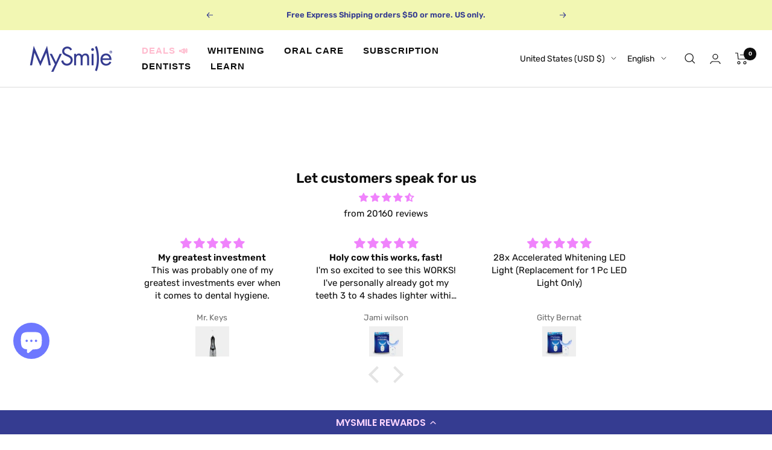

--- FILE ---
content_type: text/css
request_url: https://mysmilesteeth.com/cdn/shop/t/34/assets/recurpay-cart.css?v=163526486139767029711725625960
body_size: 286
content:
html body .upgrade-icon-wrapper .img-src img{width:25px;height:25px;max-width:25px;min-width:25px;fill:#424242}html body .upgrade-subscription-cart .upgrade-icon-wrapper{display:flex;flex-wrap:wrap;position:relative;align-items:center;min-height:3rem;cursor:pointer;border:1px solid #e5e5e5;border-radius:4px;margin:10px 0;padding:0 12px;background-color:transparent;text-align:left;width:100%}html body .upgrade-subscription-cart .upgrade-icon-wrapper.upgrade-select-box{display:block;border:1px dashed #e2e2e2;padding:14px 10px 8px}html body .upgrade-subscription-cart .upgrade-icon-wrapper .img-src{margin-right:15px;padding:12px 0;display:flex;align-items:center}html body .upgrade-subscription-cart .subscribe-text-wrapper{display:block;line-height:initial;flex-grow:1;width:min-content;padding:12px 0}html body .upgrade-subscription-cart .subscribe-button-wrapper{padding:12px 0}html body .upgrade-subscription-cart .subscribe-text-head{display:block;font-size:13px;font-weight:800;color:#424242;padding-right:8px}html body .upgrade-subscription-cart .subscribe-text-discount{color:red}html body .upgrade-subscription-cart .subscribe-text-subtext{font-size:11px;color:#424242}html body .upgrade-subscription-cart .upgrade-icon-wrapper.btn-loading{background-image:url(https://cdn.shopify.com/s/files/1/0265/7687/9691/files/loading-black_0b0b7d18-c57e-4895-bdaf-c61cdb3d5f10.svg?v=1637579246)!important;background-repeat:no-repeat!important;background-color:transparent;background-size:25px 25px!important;opacity:.7;background-position:center!important;cursor:no-drop;pointer-events:none}html body .upgrade-subscription-cart .upgrade-icon-wrapper.btn-loading div,.upgrade-subscription-cart .upgrade-icon-wrapper.btn-loading span,.upgrade-subscription-cart .upgrade-icon-wrapper.btn-loading p{opacity:0}html body .upgrade-subscription-cart{width:100%;max-width:500px}html body .upgrade-subscription-cart .subscribe-text-button{display:block;font-size:13px;background:#424242;color:#fff;line-height:19px;text-align:center;min-width:120px;padding:5px 14px;border-radius:4px;width:max-content;cursor:pointer}html body .upgrade-subscription-cart .cart-plan-dropdown-wrapper{width:100%;position:relative}html body .upgrade-subscription-cart .cart-plan-dropdown{display:flex;align-items:center;box-shadow:none;outline:none;gap:5px;height:unset;min-height:unset;padding:14px 30px 14px 10px;border:1px solid #e4e4e4;border-radius:2px;width:100%;font-size:14px;white-space:nowrap;text-overflow:ellipsis;background-image:url("data:image/svg+xml,%3Csvg xmlns='http://www.w3.org/2000/svg' width='11' height='6' fill='none' viewBox='0 0 11 6'%3E%3Cpath stroke='%23000' d='M10.5.5l-5 5-5-5'%3E%3C/path%3E%3C/svg%3E");background-position:right 10px top 50%;background-size:12px;background-repeat:no-repeat;background-color:#fff;color:#000;appearance:none;-webkit-appearance:none;-moz-appearance:none;font-weight:400}html body .upgrade-subscription-cart .cart-plan-saving-wrapper{display:flex;align-items:center;padding-top:4px}html body .upgrade-subscription-cart .cart-plan-saving-img{width:20px;height:20px;margin-right:5px}html body .upgrade-subscription-cart span.cart-plan-saving-text{display:block;font-size:13px}html body .upgrade-subscription-cart .cart-plan-dropdown-title{font-size:10px;font-weight:300;letter-spacing:.8px;padding:0 5px;text-transform:inherit;position:absolute;top:-.8rem;background:#fff;left:.25rem;white-space:nowrap;margin-bottom:0;width:auto}html body .upgrade-subscription-cart .subscribe-text-button-price{display:block}.cart-subscription-notification-product{padding-bottom:1rem}html body .upgrade-subscription-cart.upgrade-subscription-notification-cart .upgrade-icon-wrapper.upgrade-select-box,html body .upgrade-subscription-cart.upgrade-subscription-notification-cart .upgrade-icon-wrapper{margin-top:0;margin-bottom:3rem}
/*# sourceMappingURL=/cdn/shop/t/34/assets/recurpay-cart.css.map?v=163526486139767029711725625960 */


--- FILE ---
content_type: text/javascript; charset=utf-8
request_url: https://mysmilesteeth.com/products/mysmile%C2%AE-portable-mouthwash-15pcs.js
body_size: 97
content:
{"id":10876279161150,"title":"MySmile® Portable Mouthwash (3 Pcs)","handle":"mysmile®-portable-mouthwash-15pcs","description":"","published_at":"2025-01-06T09:36:48-08:00","created_at":"2024-03-15T10:23:05-07:00","vendor":"MySmile","type":"Hidden","tags":[],"price":800,"price_min":800,"price_max":800,"available":true,"price_varies":false,"compare_at_price":null,"compare_at_price_min":0,"compare_at_price_max":0,"compare_at_price_varies":false,"variants":[{"id":48973170278718,"title":"Default Title","option1":"Default Title","option2":null,"option3":null,"sku":"MW-GIFT-MY","requires_shipping":true,"taxable":true,"featured_image":null,"available":true,"name":"MySmile® Portable Mouthwash (3 Pcs)","public_title":null,"options":["Default Title"],"price":800,"weight":227,"compare_at_price":null,"inventory_management":"shopify","barcode":"","requires_selling_plan":false,"selling_plan_allocations":[]}],"images":["\/\/cdn.shopify.com\/s\/files\/1\/0262\/1580\/9086\/files\/Free_Mouthwash_3_pcs.jpg?v=1735672828"],"featured_image":"\/\/cdn.shopify.com\/s\/files\/1\/0262\/1580\/9086\/files\/Free_Mouthwash_3_pcs.jpg?v=1735672828","options":[{"name":"Title","position":1,"values":["Default Title"]}],"url":"\/products\/mysmile%C2%AE-portable-mouthwash-15pcs","media":[{"alt":null,"id":42093094306110,"position":1,"preview_image":{"aspect_ratio":1.0,"height":1200,"width":1200,"src":"https:\/\/cdn.shopify.com\/s\/files\/1\/0262\/1580\/9086\/files\/Free_Mouthwash_3_pcs.jpg?v=1735672828"},"aspect_ratio":1.0,"height":1200,"media_type":"image","src":"https:\/\/cdn.shopify.com\/s\/files\/1\/0262\/1580\/9086\/files\/Free_Mouthwash_3_pcs.jpg?v=1735672828","width":1200}],"requires_selling_plan":false,"selling_plan_groups":[]}

--- FILE ---
content_type: text/javascript; charset=utf-8
request_url: https://mysmilesteeth.com/products/free-dental-floss-2-pack.js
body_size: 533
content:
{"id":10616053432638,"title":"MySmile® Dental Floss (2 Packs)","handle":"free-dental-floss-2-pack","description":"","published_at":"2024-04-17T10:19:28-07:00","created_at":"2023-11-07T15:01:51-08:00","vendor":"MySmile","type":"Hidden","tags":["__hidden","Hide"],"price":1899,"price_min":1899,"price_max":1899,"available":false,"price_varies":false,"compare_at_price":null,"compare_at_price_min":0,"compare_at_price_max":0,"compare_at_price_varies":false,"variants":[{"id":47794448236862,"title":"Default Title","option1":"Default Title","option2":null,"option3":null,"sku":"YX-1-MY_FREE","requires_shipping":true,"taxable":true,"featured_image":null,"available":false,"name":"MySmile® Dental Floss (2 Packs)","public_title":null,"options":["Default Title"],"price":1899,"weight":0,"compare_at_price":null,"inventory_management":"shopify","barcode":"","requires_selling_plan":false,"selling_plan_allocations":[]}],"images":["\/\/cdn.shopify.com\/s\/files\/1\/0262\/1580\/9086\/products\/mysmile-dental-floss-2-pack-166397.jpg?v=1699454747"],"featured_image":"\/\/cdn.shopify.com\/s\/files\/1\/0262\/1580\/9086\/products\/mysmile-dental-floss-2-pack-166397.jpg?v=1699454747","options":[{"name":"Title","position":1,"values":["Default Title"]}],"url":"\/products\/free-dental-floss-2-pack","media":[{"alt":"MySmile® Dental Floss (2 Pack) - MySmile","id":35968948076862,"position":1,"preview_image":{"aspect_ratio":1.0,"height":1200,"width":1200,"src":"https:\/\/cdn.shopify.com\/s\/files\/1\/0262\/1580\/9086\/products\/mysmile-dental-floss-2-pack-166397.jpg?v=1699454747"},"aspect_ratio":1.0,"height":1200,"media_type":"image","src":"https:\/\/cdn.shopify.com\/s\/files\/1\/0262\/1580\/9086\/products\/mysmile-dental-floss-2-pack-166397.jpg?v=1699454747","width":1200}],"requires_selling_plan":false,"selling_plan_groups":[]}

--- FILE ---
content_type: text/javascript
request_url: https://mysmilesteeth.com/cdn/shop/t/34/assets/custom.js?v=167639537848865775061725625960
body_size: -769
content:
//# sourceMappingURL=/cdn/shop/t/34/assets/custom.js.map?v=167639537848865775061725625960


--- FILE ---
content_type: application/javascript; charset=utf-8
request_url: https://cdn-widgetsrepository.yotpo.com/v1/loader/33R6lTX5_2sixOsrYapwmw
body_size: 15382
content:

if (typeof (window) !== 'undefined' && window.performance && window.performance.mark) {
  window.performance.mark('yotpo:loader:loaded');
}
var yotpoWidgetsContainer = yotpoWidgetsContainer || { guids: {} };
(function(){
    var guid = "33R6lTX5_2sixOsrYapwmw";
    var loader = {
        loadDep: function (link, onLoad, strategy) {
            var script = document.createElement('script');
            script.onload = onLoad || function(){};
            script.src = link;
            if (strategy === 'defer') {
                script.defer = true;
            } else if (strategy === 'async') {
                script.async = true;
            }
            script.setAttribute("type", "text/javascript");
            script.setAttribute("charset", "utf-8");
            document.head.appendChild(script);
        },
        config: {
            data: {
                guid: guid
            },
            widgets: {
            
                "683849": {
                    instanceId: "683849",
                    instanceVersionId: "354032662",
                    templateAssetUrl: "https://cdn-widgetsrepository.yotpo.com/widget-assets/widget-referral-share/app.v0.5.3-7281.js",
                    cssOverrideAssetUrl: "",
                    customizationCssUrl: "",
                    customizations: {
                      "background-color": "#F6F1EE",
                      "customer-email-view-button-text": "Next",
                      "customer-email-view-description-discount-discount": "Give your friends {{friend_reward}} their first purchase of {{min_spent}}, and get {{customer_reward}} for each successful referral.",
                      "customer-email-view-description-discount-points": "Give your friends {{friend_reward}} their first purchase of {{min_spent}}, and get {{customer_reward}} points for each successful referral.",
                      "customer-email-view-description-nothing-discount": "Get {{customer_reward}} for each successful referral.",
                      "customer-email-view-description-nothing-points": "Get {{customer_reward}} points for each successful referral.",
                      "customer-email-view-description-points-discount": "Give your friends {{friend_reward}} points, and get {{customer_reward}} for each successful referral.",
                      "customer-email-view-description-points-points": "Give your friends {{friend_reward}} points, and get {{customer_reward}} points for each successful referral.",
                      "customer-email-view-header": "Refer a Friend",
                      "customer-email-view-input-placeholder": "Your email address",
                      "customer-email-view-title-discount-discount": "GIVE {{friend_reward}}, GET {{customer_reward}}",
                      "customer-email-view-title-discount-points": "GIVE {{friend_reward}}, GET {{customer_reward}} POINTS",
                      "customer-email-view-title-nothing-discount": "REFER A FRIEND, GET {{customer_reward}} FOR REFERRALS",
                      "customer-email-view-title-nothing-points": "REFER A FRIEND, GET {{customer_reward}} POINTS FOR REFERRALS",
                      "customer-email-view-title-points-discount": "GIVE {{friend_reward}} POINTS, GET {{customer_reward}}",
                      "customer-email-view-title-points-points": "GIVE {{friend_reward}} POINTS, GET {{customer_reward}} POINTS",
                      "customer-name-view-input-placeholder": "Your name",
                      "default-toggle": true,
                      "description-color": "#6C6C6C",
                      "description-font-size": "16px",
                      "desktop-background-image-url": "https://cdn-widget-assets.yotpo.com/static_assets/33R6lTX5_2sixOsrYapwmw/images/image_2024_04_12_21_51_14_304",
                      "disabled-referral-code-error": "Looks like your referral link was deactivated",
                      "email-fill-color": "#F6F1EE",
                      "email-input-type": "rounded_rectangle",
                      "email-outline-color": "#000000",
                      "email-text-color": "#000000",
                      "final-view-button-text": "Refer more friends",
                      "final-view-description": "Remind your friends to check their email",
                      "final-view-error-description": "We were unable to share the referral link. Go back to the previous step to try again.",
                      "final-view-error-text": "Back",
                      "final-view-error-title": "Something went wrong",
                      "final-view-title": "Thanks for referring!",
                      "fonts-primary-font-name-and-url": "Poppins@600|https://cdn-widgetsrepository.yotpo.com/web-fonts/css/poppins/v1/poppins_600.css",
                      "fonts-secondary-font-name-and-url": "Poppins@400|https://cdn-widgetsrepository.yotpo.com/web-fonts/css/poppins/v1/poppins_400.css",
                      "header-color": "#000000",
                      "header-font-size": "16px",
                      "login-view-description-discount-discount": "Give your friends {{friend_reward}} their first purchase of {{min_spent}}, and get {{customer_reward}} for each successful referral.",
                      "login-view-description-discount-points": "Give your friends {{friend_reward}} their first purchase of {{min_spent}}, and get {{customer_reward}} points for each successful referral.",
                      "login-view-description-nothing-discount": "Get {{customer_reward}} for each successful referral.",
                      "login-view-description-nothing-points": "Get {{customer_reward}} points for each successful referral.",
                      "login-view-description-points-discount": "Give your friends {{friend_reward}} points, and get {{customer_reward}} for each successful referral.",
                      "login-view-description-points-points": "Give your friends {{friend_reward}} points, and get {{customer_reward}} points for each successful referral.",
                      "login-view-header": "Refer a Friend",
                      "login-view-log-in-button-text": "Log in",
                      "login-view-sign-up-button-text": "Join now",
                      "login-view-title-discount-discount": "GIVE {{friend_reward}}, GET {{customer_reward}}",
                      "login-view-title-discount-points": "GIVE {{friend_reward}}, GET {{customer_reward}} POINTS",
                      "login-view-title-nothing-discount": "REFER A FRIEND, GET {{customer_reward}} FOR REFERRALS",
                      "login-view-title-nothing-points": "REFER A FRIEND, GET {{customer_reward}} POINTS FOR REFERRALS",
                      "login-view-title-points-discount": "GIVE {{friend_reward}} POINTS, GET {{customer_reward}}",
                      "login-view-title-points-points": "GIVE {{friend_reward}} POINTS, GET {{customer_reward}} POINTS",
                      "main-share-option-desktop": "main_share_copy_link",
                      "main-share-option-mobile": "main_share_sms",
                      "mobile-background-image-url": "https://cdn-widget-assets.yotpo.com/static_assets/33R6lTX5_2sixOsrYapwmw/images/image_2024_04_12_21_51_39_354",
                      "primary-button-background-color": "#0F8383",
                      "primary-button-font-size": "16px",
                      "primary-button-size": "standard",
                      "primary-button-text-color": "#FFFFFF",
                      "primary-button-type": "rounded_filled_rectangle",
                      "referral-history-completed-points-text": "{{points}} POINTS",
                      "referral-history-completed-status-type": "text",
                      "referral-history-confirmed-status": "Completed",
                      "referral-history-pending-status": "Pending",
                      "referral-history-redeem-text": "You can redeem your points for a reward, or apply your reward code at checkout.",
                      "referral-history-sumup-line-points-text": "{{points}} POINTS",
                      "referral-history-sumup-line-text": "Your Rewards",
                      "referral-views-button-text": "Next",
                      "referral-views-copy-link-button-text": "Copy link",
                      "referral-views-description-discount-discount": "Give your friends {{friend_reward}} their first purchase of {{min_spent}}, and get {{customer_reward}} for each successful referral.",
                      "referral-views-description-discount-points": "Give your friends {{friend_reward}} their first purchase of {{min_spent}}, and get {{customer_reward}} points for each successful referral.",
                      "referral-views-description-nothing-discount": "Get {{customer_reward}} for each successful referral.",
                      "referral-views-description-nothing-points": "Get {{customer_reward}} points for each successful referral.",
                      "referral-views-description-points-discount": "Give your friends {{friend_reward}} points, and get {{customer_reward}} for each successful referral.",
                      "referral-views-description-points-points": "Give your friends {{friend_reward}} points, and get {{customer_reward}} points for each successful referral.",
                      "referral-views-email-share-body": "How does a discount off your first order at {{company_name}} sound? Use the link below and once you've shopped, I'll get a reward too.\n{{referral_link}}",
                      "referral-views-email-share-subject": "Discount to a Store You'll Love!",
                      "referral-views-email-share-type": "personal_email",
                      "referral-views-friends-input-placeholder": "Friend’s email address",
                      "referral-views-header": "Refer a Friend",
                      "referral-views-personal-email-button-text": "Share via email",
                      "referral-views-sms-button-text": "Share via SMS",
                      "referral-views-title-discount-discount": "GIVE {{friend_reward}}, GET {{customer_reward}}",
                      "referral-views-title-discount-points": "GIVE {{friend_reward}}, GET {{customer_reward}} POINTS",
                      "referral-views-title-nothing-discount": "REFER A FRIEND, GET {{customer_reward}} FOR REFERRALS",
                      "referral-views-title-nothing-points": "REFER A FRIEND, GET {{customer_reward}} POINTS FOR REFERRALS",
                      "referral-views-title-points-discount": "GIVE {{friend_reward}} POINTS, GET {{customer_reward}}",
                      "referral-views-title-points-points": "GIVE {{friend_reward}} POINTS, GET {{customer_reward}} POINTS",
                      "referral-views-whatsapp-button-text": "Share via WhatsApp",
                      "secondary-button-background-color": "#0F8383",
                      "secondary-button-text-color": "#0F8383",
                      "secondary-button-type": "rounded_rectangle",
                      "share-allow-copy-link": true,
                      "share-allow-email": true,
                      "share-allow-sms": true,
                      "share-allow-whatsapp": true,
                      "share-icons-color": "black",
                      "share-settings-copyLink": true,
                      "share-settings-default-checkbox": true,
                      "share-settings-default-mobile-checkbox": true,
                      "share-settings-email": true,
                      "share-settings-mobile-copyLink": true,
                      "share-settings-mobile-email": true,
                      "share-settings-mobile-sms": true,
                      "share-settings-mobile-whatsapp": true,
                      "share-settings-whatsapp": true,
                      "share-sms-message": "I love {{company_name}}! Shop through my link to get a reward {{referral_link}}",
                      "share-whatsapp-message": "I love {{company_name}}! Shop through my link to get a reward {{referral_link}}",
                      "tab-size": "small",
                      "tab-type": "lower_line",
                      "tab-view-primary-tab-text": "Refer a Friend",
                      "tab-view-secondary-tab-text": "Your Referrals",
                      "tile-color": "#F6F1EE",
                      "title-color": "#000000",
                      "title-font-size": "26px",
                      "view-exit-intent-enabled": false,
                      "view-exit-intent-mobile-timeout-ms": 10000,
                      "view-is-popup": false,
                      "view-layout": "left",
                      "view-popup-delay-ms": 0,
                      "view-show-customer-name": false,
                      "view-show-popup-on-exit": false,
                      "view-show-referral-history": false,
                      "view-table-rectangular-dark-pending-color": "rgba( 0, 0, 0, 0.6 )",
                      "view-table-rectangular-light-pending-color": "#FFFFFF",
                      "view-table-selected-color": "#0F8383",
                      "view-table-theme": "dark",
                      "view-table-type": "lines",
                      "wadmin-text-and-share-choose-sreen": "step_1"
                    },
                    staticContent: {
                      "advocateLoggedInRequirement": true,
                      "advocateRewardType": "POINTS",
                      "companyName": "MySmile",
                      "cssEditorEnabled": false,
                      "currency": "USD",
                      "friendRewardType": "NOTHING",
                      "hasPrimaryFontsFeature": true,
                      "isHidden": false,
                      "isMultiCurrencyEnabled": false,
                      "merchantId": "190314",
                      "migrateTabColorToBackground": true,
                      "platformName": "shopify",
                      "referralHistoryEnabled": true,
                      "referralHost": "http://rwrd.io",
                      "storeId": "ljX5GfKv7VTrARhD2tgvliOJMZomKNIGSgnkJkpJ"
                    },
                    className: "ReferralShareWidget",
                    dependencyGroupId: null
                },
            
                "680831": {
                    instanceId: "680831",
                    instanceVersionId: "484120048",
                    templateAssetUrl: "https://cdn-widgetsrepository.yotpo.com/widget-assets/widget-my-rewards/app.v1.4.19-32.js",
                    cssOverrideAssetUrl: "",
                    customizationCssUrl: "",
                    customizations: {
                      "layout-add-background": "false",
                      "layout-background-color": "rgba(239,239,239,1)",
                      "logged-in-description-color": "rgba(240,131,252,1)",
                      "logged-in-description-font-size": "22",
                      "logged-in-description-text": "{{current_point_balance}} points",
                      "logged-in-description-tier-status-text": "{{current_vip_tier_name}} tier",
                      "logged-in-headline-color": "rgba(110,120,255,1)",
                      "logged-in-headline-font-size": "40",
                      "logged-in-headline-text": "Hi {{first_name}}!",
                      "logged-in-primary-button-cta-type": "redemptionWidget",
                      "logged-in-primary-button-text": "Redeem points",
                      "logged-in-secondary-button-text": "Rewards history",
                      "logged-out-headline-color": "rgba(44,44,44,1)",
                      "logged-out-headline-font-size": 26,
                      "logged-out-headline-text": "How it Works",
                      "logged-out-selected-step-name": "step_1",
                      "primary-button-background-color": "rgba(240,131,252,1)",
                      "primary-button-text-color": "#FFFFFF",
                      "primary-button-type": "rounded_filled_rectangle",
                      "primary-font-name-and-url": "Poppins@600|https://cdn-widgetsrepository.yotpo.com/web-fonts/css/poppins/v1/poppins_600.css",
                      "reward-step-1-displayname": "Step 1",
                      "reward-step-1-settings-description": "Create an account and\nearn 100 points.",
                      "reward-step-1-settings-description-color": "rgba(44,44,44,1)",
                      "reward-step-1-settings-description-font-size": "16",
                      "reward-step-1-settings-icon": "default",
                      "reward-step-1-settings-icon-color": "rgba(110,120,255,1)",
                      "reward-step-1-settings-title": "Sign up",
                      "reward-step-1-settings-title-color": "rgba(240,131,252,1)",
                      "reward-step-1-settings-title-font-size": "20",
                      "reward-step-2-displayname": "Step 2",
                      "reward-step-2-settings-description": "Earn points every time\nyou shop.",
                      "reward-step-2-settings-description-color": "rgba(44,44,44,1)",
                      "reward-step-2-settings-description-font-size": "16",
                      "reward-step-2-settings-icon": "default",
                      "reward-step-2-settings-icon-color": "rgba(110,120,255,1)",
                      "reward-step-2-settings-title": "Earn points",
                      "reward-step-2-settings-title-color": "rgba(240,131,252,1)",
                      "reward-step-2-settings-title-font-size": "20",
                      "reward-step-3-displayname": "Step 3",
                      "reward-step-3-settings-description": "Redeem points for\nexclusive rewards.",
                      "reward-step-3-settings-description-color": "rgba(44,44,44,1)",
                      "reward-step-3-settings-description-font-size": "16",
                      "reward-step-3-settings-icon": "default",
                      "reward-step-3-settings-icon-color": "rgba(110,120,255,1)",
                      "reward-step-3-settings-title": "Redeem points",
                      "reward-step-3-settings-title-color": "rgba(240,131,252,1)",
                      "reward-step-3-settings-title-font-size": "20",
                      "rewards-history-approved-text": "Approved",
                      "rewards-history-background-color": "rgba(0,0,0,0.79)",
                      "rewards-history-headline-color": "#000000",
                      "rewards-history-headline-font-size": "26",
                      "rewards-history-headline-text": "Rewards History",
                      "rewards-history-pending-text": "Pending",
                      "rewards-history-refunded-text": "Refunded",
                      "rewards-history-reversed-text": "Reversed",
                      "rewards-history-table-action-col-text": "Action",
                      "rewards-history-table-date-col-text": "Date",
                      "rewards-history-table-expiration-col-text": "Points expire on",
                      "rewards-history-table-points-col-text": "Points",
                      "rewards-history-table-status-col-text": "Status",
                      "rewards-history-table-store-col-text": "Store",
                      "secondary-button-background-color": "rgba(240,131,252,1)",
                      "secondary-button-text-color": "rgba(240,131,252,1)",
                      "secondary-button-type": "rounded_rectangle",
                      "secondary-font-name-and-url": "Poppins@400|https://cdn-widgetsrepository.yotpo.com/web-fonts/css/poppins/v1/poppins_400.css",
                      "show-logged-in-description-points-balance": true,
                      "show-logged-in-description-tier-status": false,
                      "view-grid-points-column-color": "#0F8383",
                      "view-grid-rectangular-background-color": "#F6F1EE",
                      "view-grid-type": "border"
                    },
                    staticContent: {
                      "cssEditorEnabled": false,
                      "currency": "USD",
                      "isHidden": false,
                      "isMultiCurrencyEnabled": false,
                      "isMultiStoreMerchant": false,
                      "isShopifyNewAccountsVersion": true,
                      "isVipTiersEnabled": false,
                      "merchantId": "190314",
                      "platformName": "shopify",
                      "storeId": "ljX5GfKv7VTrARhD2tgvliOJMZomKNIGSgnkJkpJ"
                    },
                    className: "MyRewardsWidget",
                    dependencyGroupId: 2
                },
            
                "680830": {
                    instanceId: "680830",
                    instanceVersionId: "484119935",
                    templateAssetUrl: "https://cdn-widgetsrepository.yotpo.com/widget-assets/widget-loyalty-campaigns/app.v1.2.16-38.js",
                    cssOverrideAssetUrl: "",
                    customizationCssUrl: "",
                    customizations: {
                      "campaign-description-font-color": "#6C6C6C",
                      "campaign-description-size": "16px",
                      "campaign-item-1456492-background-color": "transparent",
                      "campaign-item-1456492-background-image-color-overlay": "rgba(0, 0, 0, .4)",
                      "campaign-item-1456492-background-type": "color",
                      "campaign-item-1456492-border-color": "rgba(110,120,255,1)",
                      "campaign-item-1456492-description-font-color": "#6c6c6c",
                      "campaign-item-1456492-description-font-size": "16",
                      "campaign-item-1456492-exclude_audience_ids": null,
                      "campaign-item-1456492-exclude_audience_names": [],
                      "campaign-item-1456492-hover-view-tile-message": "Earn 1 point for every $1 spent",
                      "campaign-item-1456492-icon-color": "rgba(110,120,255,1)",
                      "campaign-item-1456492-icon-type": "defaultIcon",
                      "campaign-item-1456492-include_audience_ids": "1",
                      "campaign-item-1456492-include_audience_names": [
                        "All customers"
                      ],
                      "campaign-item-1456492-special-reward-enabled": "false",
                      "campaign-item-1456492-special-reward-headline-background-color": "#D2E3E3",
                      "campaign-item-1456492-special-reward-headline-text": "Just for you!",
                      "campaign-item-1456492-special-reward-headline-title-font-color": "#000000",
                      "campaign-item-1456492-special-reward-headline-title-font-size": "12",
                      "campaign-item-1456492-special-reward-tile-border-color": "#000000",
                      "campaign-item-1456492-tile-description": "Make a purchase",
                      "campaign-item-1456492-tile-reward": "1 point for every $1 spent",
                      "campaign-item-1456492-title-font-color": "rgba(240,131,252,1)",
                      "campaign-item-1456492-title-font-size": "18",
                      "campaign-item-1456492-type": "PointsForPurchasesCampaign",
                      "campaign-item-1456493-background-color": "transparent",
                      "campaign-item-1456493-background-image-color-overlay": "rgba(0, 0, 0, .4)",
                      "campaign-item-1456493-background-type": "color",
                      "campaign-item-1456493-border-color": "rgba(110,120,255,1)",
                      "campaign-item-1456493-description-font-color": "#6c6c6c",
                      "campaign-item-1456493-description-font-size": "16",
                      "campaign-item-1456493-exclude_audience_ids": null,
                      "campaign-item-1456493-exclude_audience_names": [],
                      "campaign-item-1456493-hover-view-tile-message": "Earn 25 points when you create an account",
                      "campaign-item-1456493-icon-color": "rgba(110,120,255,1)",
                      "campaign-item-1456493-icon-type": "defaultIcon",
                      "campaign-item-1456493-include_audience_ids": "1",
                      "campaign-item-1456493-include_audience_names": [
                        "All customers"
                      ],
                      "campaign-item-1456493-special-reward-enabled": "false",
                      "campaign-item-1456493-special-reward-headline-background-color": "#D2E3E3",
                      "campaign-item-1456493-special-reward-headline-text": "Just for you!",
                      "campaign-item-1456493-special-reward-headline-title-font-color": "#000000",
                      "campaign-item-1456493-special-reward-headline-title-font-size": "12",
                      "campaign-item-1456493-special-reward-tile-border-color": "#000000",
                      "campaign-item-1456493-tile-description": "Create an account",
                      "campaign-item-1456493-tile-reward": "25 points",
                      "campaign-item-1456493-title-font-color": "rgba(240,131,252,1)",
                      "campaign-item-1456493-title-font-size": "18",
                      "campaign-item-1456493-type": "CreateAccountCampaign",
                      "campaign-item-1456496-action-tile-ask-year": "true",
                      "campaign-item-1456496-action-tile-birthday-required-field-message": "This field is required",
                      "campaign-item-1456496-action-tile-birthday-thank-you-message": "Thanks! We're looking forward to helping you celebrate :)",
                      "campaign-item-1456496-action-tile-european-date-format": "false",
                      "campaign-item-1456496-action-tile-message-text": "If your birthday is within the next 30 days, your reward will be granted in delay, up to 30 days.",
                      "campaign-item-1456496-action-tile-month-names": "January,February,March,April,May,June,July,August,September,October,November,December",
                      "campaign-item-1456496-action-tile-title": "Earn 100 points on your birthday",
                      "campaign-item-1456496-background-color": "transparent",
                      "campaign-item-1456496-background-image-color-overlay": "rgba(0, 0, 0, .4)",
                      "campaign-item-1456496-background-type": "color",
                      "campaign-item-1456496-border-color": "rgba(110,120,255,1)",
                      "campaign-item-1456496-description-font-color": "#6c6c6c",
                      "campaign-item-1456496-description-font-size": "16",
                      "campaign-item-1456496-exclude_audience_ids": null,
                      "campaign-item-1456496-exclude_audience_names": [],
                      "campaign-item-1456496-icon-color": "rgba(110,120,255,1)",
                      "campaign-item-1456496-icon-type": "defaultIcon",
                      "campaign-item-1456496-include_audience_ids": "1",
                      "campaign-item-1456496-include_audience_names": [
                        "All customers"
                      ],
                      "campaign-item-1456496-special-reward-enabled": "false",
                      "campaign-item-1456496-special-reward-headline-background-color": "#D2E3E3",
                      "campaign-item-1456496-special-reward-headline-text": "Just for you!",
                      "campaign-item-1456496-special-reward-headline-title-font-color": "#000000",
                      "campaign-item-1456496-special-reward-headline-title-font-size": "12",
                      "campaign-item-1456496-special-reward-tile-border-color": "#000000",
                      "campaign-item-1456496-tile-description": "Birthday reward",
                      "campaign-item-1456496-tile-reward": "100 points",
                      "campaign-item-1456496-title-font-color": "rgba(240,131,252,1)",
                      "campaign-item-1456496-title-font-size": "18",
                      "campaign-item-1456496-type": "BirthdayCampaign",
                      "campaign-item-1456497-background-color": "transparent",
                      "campaign-item-1456497-background-image-color-overlay": "rgba(0, 0, 0, .4)",
                      "campaign-item-1456497-background-type": "color",
                      "campaign-item-1456497-border-color": "rgba(110,120,255,1)",
                      "campaign-item-1456497-description-font-color": "#6c6c6c",
                      "campaign-item-1456497-description-font-size": "16",
                      "campaign-item-1456497-exclude_audience_ids": null,
                      "campaign-item-1456497-exclude_audience_names": [],
                      "campaign-item-1456497-hover-view-tile-message": "Earn 100 points when you make 3 purchases",
                      "campaign-item-1456497-icon-color": "rgba(110,120,255,1)",
                      "campaign-item-1456497-icon-type": "defaultIcon",
                      "campaign-item-1456497-include_audience_ids": "1",
                      "campaign-item-1456497-include_audience_names": [
                        "All customers"
                      ],
                      "campaign-item-1456497-special-reward-enabled": "false",
                      "campaign-item-1456497-special-reward-headline-background-color": "#D2E3E3",
                      "campaign-item-1456497-special-reward-headline-text": "Just for you!",
                      "campaign-item-1456497-special-reward-headline-title-font-color": "#000000",
                      "campaign-item-1456497-special-reward-headline-title-font-size": "12",
                      "campaign-item-1456497-special-reward-tile-border-color": "#000000",
                      "campaign-item-1456497-tile-description": "Make 3 purchases",
                      "campaign-item-1456497-tile-reward": "100 points",
                      "campaign-item-1456497-title-font-color": "rgba(240,131,252,1)",
                      "campaign-item-1456497-title-font-size": "18",
                      "campaign-item-1456497-type": "TransactionBasedCampaign",
                      "campaign-item-1456498-background-color": "transparent",
                      "campaign-item-1456498-background-image-color-overlay": "rgba(0, 0, 0, .4)",
                      "campaign-item-1456498-background-type": "color",
                      "campaign-item-1456498-border-color": "rgba(110,120,255,1)",
                      "campaign-item-1456498-description-font-color": "#6c6c6c",
                      "campaign-item-1456498-description-font-size": "16",
                      "campaign-item-1456498-exclude_audience_ids": null,
                      "campaign-item-1456498-exclude_audience_names": [],
                      "campaign-item-1456498-hover-view-tile-message": "Earn 10 points when you leave a review",
                      "campaign-item-1456498-icon-color": "rgba(110,120,255,1)",
                      "campaign-item-1456498-icon-type": "defaultIcon",
                      "campaign-item-1456498-include_audience_ids": "1",
                      "campaign-item-1456498-include_audience_names": [
                        "All customers"
                      ],
                      "campaign-item-1456498-special-reward-enabled": "false",
                      "campaign-item-1456498-special-reward-headline-background-color": "#D2E3E3",
                      "campaign-item-1456498-special-reward-headline-text": "Just for you!",
                      "campaign-item-1456498-special-reward-headline-title-font-color": "#000000",
                      "campaign-item-1456498-special-reward-headline-title-font-size": "12",
                      "campaign-item-1456498-special-reward-tile-border-color": "#000000",
                      "campaign-item-1456498-tile-description": "Leave a review",
                      "campaign-item-1456498-tile-reward": "10 points",
                      "campaign-item-1456498-title-font-color": "rgba(240,131,252,1)",
                      "campaign-item-1456498-title-font-size": "18",
                      "campaign-item-1456498-type": "YotpoReviewCampaign",
                      "campaign-item-1456499-action-tile-action-text": "Sign up for texts",
                      "campaign-item-1456499-action-tile-title": "Earn 25 points when you sign up for text messages!",
                      "campaign-item-1456499-background-color": "transparent",
                      "campaign-item-1456499-background-image-color-overlay": "rgba(0, 0, 0, .4)",
                      "campaign-item-1456499-background-type": "color",
                      "campaign-item-1456499-border-color": "rgba(110,120,255,1)",
                      "campaign-item-1456499-description-font-color": "#6c6c6c",
                      "campaign-item-1456499-description-font-size": "16",
                      "campaign-item-1456499-exclude_audience_ids": null,
                      "campaign-item-1456499-exclude_audience_names": [],
                      "campaign-item-1456499-icon-color": "rgba(110,120,255,1)",
                      "campaign-item-1456499-icon-type": "defaultIcon",
                      "campaign-item-1456499-include_audience_ids": "1",
                      "campaign-item-1456499-include_audience_names": [
                        "All customers"
                      ],
                      "campaign-item-1456499-special-reward-enabled": "false",
                      "campaign-item-1456499-special-reward-headline-background-color": "#D2E3E3",
                      "campaign-item-1456499-special-reward-headline-text": "Just for you!",
                      "campaign-item-1456499-special-reward-headline-title-font-color": "#000000",
                      "campaign-item-1456499-special-reward-headline-title-font-size": "12",
                      "campaign-item-1456499-special-reward-tile-border-color": "#000000",
                      "campaign-item-1456499-tile-description": "Sign up for texts",
                      "campaign-item-1456499-tile-reward": "25 points",
                      "campaign-item-1456499-title-font-color": "rgba(240,131,252,1)",
                      "campaign-item-1456499-title-font-size": "18",
                      "campaign-item-1456499-type": "SmsSignUpCampaign",
                      "campaign-item-1457594-action-tile-action-text": "Follow @mysmile",
                      "campaign-item-1457594-action-tile-title": "Earn 15 points when you follow us on Instagram",
                      "campaign-item-1457594-background-color": "transparent",
                      "campaign-item-1457594-background-image-color-overlay": "rgba(0, 0, 0, .4)",
                      "campaign-item-1457594-background-type": "color",
                      "campaign-item-1457594-border-color": "rgba(110,120,255,1)",
                      "campaign-item-1457594-description-font-color": "#6c6c6c",
                      "campaign-item-1457594-description-font-size": "16",
                      "campaign-item-1457594-exclude_audience_ids": null,
                      "campaign-item-1457594-exclude_audience_names": [],
                      "campaign-item-1457594-icon-color": "rgba(110,120,255,1)",
                      "campaign-item-1457594-icon-type": "defaultIcon",
                      "campaign-item-1457594-include_audience_ids": "1",
                      "campaign-item-1457594-include_audience_names": [
                        "All customers"
                      ],
                      "campaign-item-1457594-special-reward-enabled": "false",
                      "campaign-item-1457594-special-reward-headline-background-color": "#D2E3E3",
                      "campaign-item-1457594-special-reward-headline-text": "Just for you!",
                      "campaign-item-1457594-special-reward-headline-title-font-color": "#000000",
                      "campaign-item-1457594-special-reward-headline-title-font-size": "12",
                      "campaign-item-1457594-special-reward-tile-border-color": "#000000",
                      "campaign-item-1457594-tile-description": "Follow us on Instagram",
                      "campaign-item-1457594-tile-reward": "15 points",
                      "campaign-item-1457594-title-font-color": "rgba(240,131,252,1)",
                      "campaign-item-1457594-title-font-size": "18",
                      "campaign-item-1457594-type": "InstagramFollowCampaign",
                      "campaign-item-1457595-action-tile-action-text": "Visit Page",
                      "campaign-item-1457595-action-tile-title": "Earn 15 points when you visit our page",
                      "campaign-item-1457595-background-color": "transparent",
                      "campaign-item-1457595-background-image-color-overlay": "rgba(0, 0, 0, .4)",
                      "campaign-item-1457595-background-type": "color",
                      "campaign-item-1457595-border-color": "rgba(110,120,255,1)",
                      "campaign-item-1457595-description-font-color": "#6c6c6c",
                      "campaign-item-1457595-description-font-size": "16",
                      "campaign-item-1457595-exclude_audience_ids": null,
                      "campaign-item-1457595-exclude_audience_names": [],
                      "campaign-item-1457595-icon-color": "rgba(110,120,255,1)",
                      "campaign-item-1457595-icon-type": "defaultIcon",
                      "campaign-item-1457595-include_audience_ids": "1",
                      "campaign-item-1457595-include_audience_names": [
                        "All customers"
                      ],
                      "campaign-item-1457595-special-reward-enabled": "false",
                      "campaign-item-1457595-special-reward-headline-background-color": "#D2E3E3",
                      "campaign-item-1457595-special-reward-headline-text": "Just for you!",
                      "campaign-item-1457595-special-reward-headline-title-font-color": "#000000",
                      "campaign-item-1457595-special-reward-headline-title-font-size": "12",
                      "campaign-item-1457595-special-reward-tile-border-color": "#000000",
                      "campaign-item-1457595-tile-description": "Follow our TikTok",
                      "campaign-item-1457595-tile-reward": "15 points",
                      "campaign-item-1457595-title-font-color": "rgba(240,131,252,1)",
                      "campaign-item-1457595-title-font-size": "18",
                      "campaign-item-1457595-type": "FacebookPageVisitCampaign",
                      "campaign-title-font-color": "#000000",
                      "campaign-title-size": "20px",
                      "completed-tile-headline": "Completed",
                      "completed-tile-message": "You've already used this option",
                      "container-headline": "Ways to Earn",
                      "general-hover-tile-button-color": "rgba(240,131,252,1)",
                      "general-hover-tile-button-text-color": "#FFFFFF",
                      "general-hover-tile-button-type": "rounded_filled_rectangle",
                      "general-hover-tile-color-overlay": "rgba(231,233,255,1)",
                      "general-hover-tile-text-color": "#000000",
                      "headline-font-color": "#000000",
                      "headline-font-size": "26px",
                      "layout-background-color": "rgba(251,251,251,1)",
                      "layout-background-enabled": "true",
                      "logged-in-non-member-link-destination": "banner_section",
                      "logged-out-is-redirect-after-login-to-current-page": "true",
                      "logged-out-message": "Already a member?",
                      "logged-out-sign-in-text": "Log in",
                      "logged-out-sign-up-text": "Sign up",
                      "main-text-font-name-and-url": "Poppins@600|https://cdn-widgetsrepository.yotpo.com/web-fonts/css/poppins/v1/poppins_600.css",
                      "secondary-text-font-name-and-url": "Poppins@400|https://cdn-widgetsrepository.yotpo.com/web-fonts/css/poppins/v1/poppins_400.css",
                      "selected-audiences": "1",
                      "selected-extensions": [
                        "1456492",
                        "1456493",
                        "1456496",
                        "1456497",
                        "1456498",
                        "1456499",
                        "1457594",
                        "1457595"
                      ],
                      "special-reward-enabled": "false",
                      "special-reward-headline-background-color": "#D2E3E3",
                      "special-reward-headline-text": "Special for you",
                      "special-reward-headline-title-font-color": "#000000",
                      "special-reward-headline-title-font-size": "12",
                      "special-reward-tile-border-color": "#000000",
                      "tile-border-color": "#BCBCBC",
                      "tile-spacing-type": "small",
                      "tiles-background-color": "#FFFFFF",
                      "time-between-rewards-days": "You'll be eligible again in *|days|* days",
                      "time-between-rewards-hours": "You'll be eligible again in *|hours|* hours"
                    },
                    staticContent: {
                      "companyName": "MySmile",
                      "cssEditorEnabled": false,
                      "currency": "USD",
                      "facebookAppId": "1647129615540489",
                      "isHidden": false,
                      "isMultiCurrencyEnabled": false,
                      "isSegmentationsPickerEnabled": false,
                      "isShopifyNewAccountsVersion": true,
                      "merchantId": "190314",
                      "platformName": "shopify",
                      "storeAccountLoginUrl": "//mysmilesteeth.com/account/login",
                      "storeAccountRegistrationUrl": "//mysmilesteeth.com/account/register",
                      "storeId": "ljX5GfKv7VTrARhD2tgvliOJMZomKNIGSgnkJkpJ"
                    },
                    className: "CampaignWidget",
                    dependencyGroupId: 2
                },
            
                "680829": {
                    instanceId: "680829",
                    instanceVersionId: "483915363",
                    templateAssetUrl: "https://cdn-widgetsrepository.yotpo.com/widget-assets/widget-referral-share/app.v0.5.10-351.js",
                    cssOverrideAssetUrl: "",
                    customizationCssUrl: "",
                    customizations: {
                      "background-color": "rgba(251,251,251,1)",
                      "customer-email-view-button-text": "Next",
                      "customer-email-view-description-discount-discount": "Give your friends {{friend_reward}} their first purchase of {{min_spent}}, and get {{customer_reward}} for each successful referral.",
                      "customer-email-view-description-discount-points": "Give your friends {{friend_reward}} their first purchase of {{min_spent}}, and get {{customer_reward}} points for each successful referral.",
                      "customer-email-view-description-nothing-discount": "Get {{customer_reward}} for each successful referral.",
                      "customer-email-view-description-nothing-points": "Get {{customer_reward}} points for each successful referral.",
                      "customer-email-view-description-points-discount": "Give your friends {{friend_reward}} points, and get {{customer_reward}} for each successful referral.",
                      "customer-email-view-description-points-points": "Give your friends {{friend_reward}} points, and get {{customer_reward}} points for each successful referral.",
                      "customer-email-view-header": "Refer a Friend",
                      "customer-email-view-input-placeholder": "Your email address",
                      "customer-email-view-title-discount-discount": "GIVE {{friend_reward}}, GET {{customer_reward}}",
                      "customer-email-view-title-discount-points": "GIVE {{friend_reward}}, GET {{customer_reward}} POINTS",
                      "customer-email-view-title-nothing-discount": "REFER A FRIEND, GET {{customer_reward}} FOR REFERRALS",
                      "customer-email-view-title-nothing-points": "REFER A FRIEND, GET {{customer_reward}} POINTS FOR REFERRALS",
                      "customer-email-view-title-points-discount": "GIVE {{friend_reward}} POINTS, GET {{customer_reward}}",
                      "customer-email-view-title-points-points": "GIVE {{friend_reward}} POINTS, GET {{customer_reward}} POINTS",
                      "customer-name-view-input-placeholder": "Your name",
                      "default-toggle": true,
                      "description-color": "#6C6C6C",
                      "description-font-size": "16px",
                      "desktop-background-image-url": "https://cdn-widget-assets.yotpo.com/static_assets/33R6lTX5_2sixOsrYapwmw/images/image_2024_04_10_20_29_43_658",
                      "disabled-referral-code-error": "Looks like your referral link was deactivated",
                      "email-fill-color": "#F6F1EE",
                      "email-input-type": "rounded_rectangle",
                      "email-outline-color": "#000000",
                      "email-text-color": "#000000",
                      "final-view-button-text": "Refer more friends",
                      "final-view-description": "Remind your friends to check their email",
                      "final-view-error-description": "We were unable to share the referral link. Go back to the previous step to try again.",
                      "final-view-error-text": "Back",
                      "final-view-error-title": "Something went wrong",
                      "final-view-title": "Thanks for referring!",
                      "fonts-primary-font-name-and-url": "Poppins@600|https://cdn-widgetsrepository.yotpo.com/web-fonts/css/poppins/v1/poppins_600.css",
                      "fonts-secondary-font-name-and-url": "Poppins@400|https://cdn-widgetsrepository.yotpo.com/web-fonts/css/poppins/v1/poppins_400.css",
                      "header-color": "#000000",
                      "header-font-size": "16px",
                      "login-view-description-discount-discount": "Give your friends {{friend_reward}} their first purchase of {{min_spent}}, and get {{customer_reward}} for each successful referral.",
                      "login-view-description-discount-points": "Give your friends {{friend_reward}} their first purchase of {{min_spent}}, and get {{customer_reward}} points for each successful referral.",
                      "login-view-description-nothing-discount": "Get {{customer_reward}} for each successful referral.",
                      "login-view-description-nothing-points": "Get {{customer_reward}} points for each successful referral.",
                      "login-view-description-points-discount": "Give your friends {{friend_reward}} points, and get {{customer_reward}} for each successful referral.",
                      "login-view-description-points-points": "Give your friends {{friend_reward}} points, and get {{customer_reward}} points for each successful referral.",
                      "login-view-header": "Refer a Friend",
                      "login-view-log-in-button-text": "Log in",
                      "login-view-sign-up-button-text": "Join now",
                      "login-view-title-discount-discount": "GIVE {{friend_reward}}, GET {{customer_reward}}",
                      "login-view-title-discount-points": "GIVE {{friend_reward}}, GET {{customer_reward}} POINTS",
                      "login-view-title-nothing-discount": "REFER A FRIEND, GET {{customer_reward}} FOR REFERRALS",
                      "login-view-title-nothing-points": "REFER A FRIEND, GET {{customer_reward}} POINTS FOR REFERRALS",
                      "login-view-title-points-discount": "GIVE {{friend_reward}} POINTS, GET {{customer_reward}}",
                      "login-view-title-points-points": "GIVE {{friend_reward}} POINTS, GET {{customer_reward}} POINTS",
                      "main-share-option-desktop": "main_share_copy_link",
                      "main-share-option-mobile": "main_share_sms",
                      "mobile-background-image-url": "https://cdn-widget-assets.yotpo.com/static_assets/33R6lTX5_2sixOsrYapwmw/images/image_2024_04_10_20_34_20_837",
                      "more-share-ways-text": "MORE WAYS TO SHARE",
                      "primary-button-background-color": "rgba(240,131,252,1)",
                      "primary-button-font-size": "16px",
                      "primary-button-size": "standard",
                      "primary-button-text-color": "#FFFFFF",
                      "primary-button-type": "rounded_filled_rectangle",
                      "reduced-picture": true,
                      "referral-history-completed-points-text": "{{points}} POINTS",
                      "referral-history-completed-status-type": "text",
                      "referral-history-confirmed-status": "Completed",
                      "referral-history-pending-status": "Pending",
                      "referral-history-redeem-text": "You can redeem your points for a reward, or apply your reward code at checkout.",
                      "referral-history-sumup-line-points-text": "{{points}} POINTS",
                      "referral-history-sumup-line-text": "Your Rewards",
                      "referral-views-button-text": "Next",
                      "referral-views-copy-link-button-text": "Copy link",
                      "referral-views-description-discount-discount": "Give your friends {{friend_reward}} their first purchase of {{min_spent}}, and get {{customer_reward}} for each successful referral.",
                      "referral-views-description-discount-points": "Give your friends {{friend_reward}} their first purchase of {{min_spent}}, and get {{customer_reward}} points for each successful referral.",
                      "referral-views-description-nothing-discount": "Get {{customer_reward}} for each successful referral.",
                      "referral-views-description-nothing-points": "Get {{customer_reward}} points for each successful referral.",
                      "referral-views-description-points-discount": "Give your friends {{friend_reward}} points, and get {{customer_reward}} for each successful referral.",
                      "referral-views-description-points-points": "Give your friends {{friend_reward}} points, and get {{customer_reward}} points for each successful referral.",
                      "referral-views-email-share-body": "How does a discount off your first order at {{company_name}} sound? Use the link below and once you've shopped, I'll get a reward too.\n{{referral_link}}",
                      "referral-views-email-share-subject": "Discount to a Store You'll Love!",
                      "referral-views-email-share-type": "personal_email",
                      "referral-views-friends-input-placeholder": "Friend’s email address",
                      "referral-views-header": "Refer a Friend",
                      "referral-views-personal-email-button-text": "Share via email",
                      "referral-views-sms-button-text": "Share via SMS",
                      "referral-views-title-discount-discount": "GIVE {{friend_reward}}, GET {{customer_reward}}",
                      "referral-views-title-discount-points": "GIVE {{friend_reward}}, GET {{customer_reward}} POINTS",
                      "referral-views-title-nothing-discount": "REFER A FRIEND, GET {{customer_reward}} FOR REFERRALS",
                      "referral-views-title-nothing-points": "REFER A FRIEND, GET {{customer_reward}} POINTS FOR REFERRALS",
                      "referral-views-title-points-discount": "GIVE {{friend_reward}} POINTS, GET {{customer_reward}}",
                      "referral-views-title-points-points": "GIVE {{friend_reward}} POINTS, GET {{customer_reward}} POINTS",
                      "referral-views-whatsapp-button-text": "Share via WhatsApp",
                      "secondary-button-background-color": "rgba(240,131,252,1)",
                      "secondary-button-text-color": "rgba(240,131,252,1)",
                      "secondary-button-type": "rounded_rectangle",
                      "share-allow-copy-link": true,
                      "share-allow-email": true,
                      "share-allow-sms": true,
                      "share-allow-whatsapp": true,
                      "share-icons-color": "black",
                      "share-settings-copyLink": true,
                      "share-settings-default-checkbox": true,
                      "share-settings-default-mobile-checkbox": true,
                      "share-settings-email": true,
                      "share-settings-mobile-copyLink": true,
                      "share-settings-mobile-email": true,
                      "share-settings-mobile-sms": true,
                      "share-settings-mobile-whatsapp": true,
                      "share-settings-whatsapp": true,
                      "share-sms-message": "I love {{company_name}}! Shop through my link to get a reward {{referral_link}}",
                      "share-whatsapp-message": "I love {{company_name}}! Shop through my link to get a reward {{referral_link}}",
                      "tab-size": "small",
                      "tab-type": "lower_line",
                      "tab-view-primary-tab-text": "Refer a Friend",
                      "tab-view-secondary-tab-text": "Your Referrals",
                      "tile-color": "rgba(251,251,251,1)",
                      "title-color": "#000000",
                      "title-font-size": "26px",
                      "view-exit-intent-enabled": false,
                      "view-exit-intent-mobile-timeout-ms": 10000,
                      "view-is-popup": false,
                      "view-layout": "left",
                      "view-popup-delay-ms": 0,
                      "view-show-customer-name": false,
                      "view-show-popup-on-exit": false,
                      "view-show-referral-history": false,
                      "view-table-rectangular-dark-pending-color": "rgba( 0, 0, 0, 0.6 )",
                      "view-table-rectangular-light-pending-color": "#FFFFFF",
                      "view-table-selected-color": "#0F8383",
                      "view-table-theme": "dark",
                      "view-table-type": "lines",
                      "wadmin-text-and-share-choose-sreen": "step_1"
                    },
                    staticContent: {
                      "advocateLoggedInRequirement": true,
                      "advocateRewardType": "POINTS",
                      "companyName": "MySmile",
                      "cssEditorEnabled": false,
                      "currency": "USD",
                      "friendRewardType": "NOTHING",
                      "hasPrimaryFontsFeature": true,
                      "isHidden": false,
                      "isMultiCurrencyEnabled": false,
                      "merchantId": "190314",
                      "migrateTabColorToBackground": true,
                      "platformName": "shopify",
                      "referralHistoryEnabled": true,
                      "referralHost": "http://rwrd.io",
                      "storeId": "ljX5GfKv7VTrARhD2tgvliOJMZomKNIGSgnkJkpJ"
                    },
                    className: "ReferralShareWidget",
                    dependencyGroupId: null
                },
            
                "680828": {
                    instanceId: "680828",
                    instanceVersionId: "483838860",
                    templateAssetUrl: "https://cdn-widgetsrepository.yotpo.com/widget-assets/widget-visual-redemption/app.v1.1.7-18.js",
                    cssOverrideAssetUrl: "",
                    customizationCssUrl: "",
                    customizations: {
                      "description-color": "#6C6C6C",
                      "description-font-size": "16",
                      "headline-color": "#000000",
                      "headline-font-size": "26",
                      "layout-background-color": "#F6F1EE",
                      "primary-font-name-and-url": "Poppins@600|https://cdn-widgetsrepository.yotpo.com/web-fonts/css/poppins/v1/poppins_600.css",
                      "redemption-1-displayname": "Tile 1",
                      "redemption-1-settings-cost": "0 points",
                      "redemption-1-settings-cost-color": "#6C6C6C",
                      "redemption-1-settings-cost-font-size": "16",
                      "redemption-1-settings-frame-color": "#BCBCBC",
                      "redemption-1-settings-reward": "$0 off",
                      "redemption-1-settings-reward-color": "#000000",
                      "redemption-1-settings-reward-font-size": "20",
                      "redemption-2-displayname": "Tile 2",
                      "redemption-2-settings-cost": "0 points",
                      "redemption-2-settings-cost-color": "#6C6C6C",
                      "redemption-2-settings-cost-font-size": "16",
                      "redemption-2-settings-frame-color": "#BCBCBC",
                      "redemption-2-settings-reward": "$0 off",
                      "redemption-2-settings-reward-color": "#000000",
                      "redemption-2-settings-reward-font-size": "20",
                      "redemption-3-displayname": "Tile 3",
                      "redemption-3-settings-cost": "0 points",
                      "redemption-3-settings-cost-color": "#6C6C6C",
                      "redemption-3-settings-cost-font-size": "16",
                      "redemption-3-settings-frame-color": "#BCBCBC",
                      "redemption-3-settings-reward": "$0 off",
                      "redemption-3-settings-reward-color": "#000000",
                      "redemption-3-settings-reward-font-size": "20",
                      "rule-color": "#000000",
                      "rule-dots-color": "#6C6C6C",
                      "rule-font-size": "16",
                      "secondary-font-name-and-url": "Poppins@400|https://cdn-widgetsrepository.yotpo.com/web-fonts/css/poppins/v1/poppins_400.css",
                      "selected-extensions": [
                        "1",
                        "2",
                        "3"
                      ],
                      "view-layout": "full-layout",
                      "visual-redemption-description": "Redeeming your points is easy! Just log in, and choose an eligible reward at checkout.",
                      "visual-redemption-headline": "How to Use Your Points",
                      "visual-redemption-rule": "100 points equals $1"
                    },
                    staticContent: {
                      "cssEditorEnabled": false,
                      "currency": "USD",
                      "isHidden": false,
                      "isMultiCurrencyEnabled": false,
                      "isShopifyNewAccountsVersion": true,
                      "platformName": "shopify",
                      "storeId": "ljX5GfKv7VTrARhD2tgvliOJMZomKNIGSgnkJkpJ"
                    },
                    className: "VisualRedemptionWidget",
                    dependencyGroupId: 2
                },
            
                "680827": {
                    instanceId: "680827",
                    instanceVersionId: "483883043",
                    templateAssetUrl: "https://cdn-widgetsrepository.yotpo.com/widget-assets/widget-coupons-redemption/app.v1.1.29-105.js",
                    cssOverrideAssetUrl: "",
                    customizationCssUrl: "",
                    customizations: {
                      "confirmation-step-cancel-option": "No",
                      "confirmation-step-confirm-option": "Yes",
                      "confirmation-step-title": "Are you sure?",
                      "coupon-background-type": "no-background",
                      "coupon-code-copied-message-body": "Thank you for redeeming your points. Please paste the code at checkout",
                      "coupon-code-copied-message-color": "#707997",
                      "coupon-code-copied-message-title": "",
                      "coupons-redemption-description": "Redeeming your points is easy! Just click Redeem my points, and select an eligible reward.",
                      "coupons-redemption-headline": "How to Use Your Points",
                      "coupons-redemption-rule": "100 points equals $1",
                      "description-color": "#6C6C6C",
                      "description-font-size": "16",
                      "discount-bigger-than-subscription-cost-text": "Your next subscription is lower than the redemption amount",
                      "donate-button-text": "Donate",
                      "donation-success-message-body": "Thank you for donating ${{donation_amount}} to {{company_name}}",
                      "donation-success-message-color": "#707997",
                      "donation-success-message-title": "Success",
                      "error-message-color": "#f04860",
                      "error-message-title": "",
                      "headline-color": "rgba(44,44,44,1)",
                      "headline-font-size": "26",
                      "layout-add-background": "false",
                      "layout-background-color": "rgba(241,241,255,1)",
                      "local-enable-opt-in-flow": "false",
                      "local-member-optin-disclaimer": "Add a disclaimer and button asking non-members to join your program.",
                      "local-member-optin-disclaimer-part2": "To customize them, go to \u003cb\u003ePage Settings.\u003c/b\u003e",
                      "login-button-color": "rgba(240,131,252,1)",
                      "login-button-text": "Redeem my points",
                      "login-button-text-color": "white",
                      "login-button-type": "rounded_filled_rectangle",
                      "message-font-size": "14",
                      "missing-points-amount-text": "You don't have enough points to redeem",
                      "next-subscription-headline-text": "NEXT ORDER",
                      "next-subscription-subtitle-text": "{{product_name}} {{next_order_amount}}",
                      "no-subscription-subtitle-text": "No ongoing subscriptions",
                      "point-balance-text": "You have {{current_point_balance}} points",
                      "points-balance-color": "#000000",
                      "points-balance-font-size": "16",
                      "points-balance-number-color": "rgba(240,131,252,1)",
                      "primary-font-name-and-url": "Poppins@600|https://fonts.googleapis.com/css?family=Poppins:600\u0026display=swap",
                      "redeem-button-color": "#0F8383",
                      "redeem-button-text": "Redeem",
                      "redeem-button-text-color": "#FFFFFF",
                      "redeem-button-type": "rounded_filled_rectangle",
                      "redeem-frame-color": "#BCBCBC",
                      "redemption-864142-displayname": "$5 off",
                      "redemption-864142-settings-button-color": "rgba(240,131,252,1)",
                      "redemption-864142-settings-button-text": "Redeem",
                      "redemption-864142-settings-button-text-color": "#FFFFFF",
                      "redemption-864142-settings-button-type": "rounded_filled_rectangle",
                      "redemption-864142-settings-call-to-action-button-text": "Redeem",
                      "redemption-864142-settings-cost": 100,
                      "redemption-864142-settings-cost-color": "#6C6C6C",
                      "redemption-864142-settings-cost-font-size": "16",
                      "redemption-864142-settings-cost-text": "{{points}} points",
                      "redemption-864142-settings-coupon-cost-font-size": "15",
                      "redemption-864142-settings-coupon-reward-font-size": "20",
                      "redemption-864142-settings-discount-amount-cents": 500,
                      "redemption-864142-settings-discount-type": "fixed_amount",
                      "redemption-864142-settings-frame-color": "rgba(110,120,255,1)",
                      "redemption-864142-settings-reward": "$5 off",
                      "redemption-864142-settings-reward-color": "rgba(240,131,252,1)",
                      "redemption-864142-settings-reward-font-size": 32,
                      "redemption-864142-settings-success-message-text": "Reward Applied",
                      "redemption-864143-displayname": "$10 off",
                      "redemption-864143-settings-button-color": "rgba(240,131,252,1)",
                      "redemption-864143-settings-button-text": "Redeem",
                      "redemption-864143-settings-button-text-color": "#FFFFFF",
                      "redemption-864143-settings-button-type": "rounded_filled_rectangle",
                      "redemption-864143-settings-call-to-action-button-text": "Redeem",
                      "redemption-864143-settings-cost": 200,
                      "redemption-864143-settings-cost-color": "#6C6C6C",
                      "redemption-864143-settings-cost-font-size": "16",
                      "redemption-864143-settings-cost-text": "{{points}} points",
                      "redemption-864143-settings-coupon-cost-font-size": "15",
                      "redemption-864143-settings-coupon-reward-font-size": "20",
                      "redemption-864143-settings-discount-amount-cents": 1000,
                      "redemption-864143-settings-discount-type": "fixed_amount",
                      "redemption-864143-settings-frame-color": "rgba(110,120,255,1)",
                      "redemption-864143-settings-reward": "$10 off",
                      "redemption-864143-settings-reward-color": "rgba(240,131,252,1)",
                      "redemption-864143-settings-reward-font-size": 32,
                      "redemption-864143-settings-success-message-text": "Reward Applied",
                      "redemption-864144-displayname": "$20 off",
                      "redemption-864144-settings-button-color": "rgba(240,131,252,1)",
                      "redemption-864144-settings-button-text": "Redeem",
                      "redemption-864144-settings-button-text-color": "#FFFFFF",
                      "redemption-864144-settings-button-type": "rounded_filled_rectangle",
                      "redemption-864144-settings-call-to-action-button-text": "Redeem",
                      "redemption-864144-settings-cost": 400,
                      "redemption-864144-settings-cost-color": "#6C6C6C",
                      "redemption-864144-settings-cost-font-size": "16",
                      "redemption-864144-settings-cost-text": "{{points}} points",
                      "redemption-864144-settings-coupon-cost-font-size": "15",
                      "redemption-864144-settings-coupon-reward-font-size": "20",
                      "redemption-864144-settings-discount-amount-cents": 2000,
                      "redemption-864144-settings-discount-type": "fixed_amount",
                      "redemption-864144-settings-frame-color": "rgba(110,120,255,1)",
                      "redemption-864144-settings-reward": "$20 off",
                      "redemption-864144-settings-reward-color": "rgba(240,131,252,1)",
                      "redemption-864144-settings-reward-font-size": 32,
                      "redemption-864144-settings-success-message-text": "Reward Applied",
                      "reward-opt-in-join-now-button-label": "",
                      "rewards-disclaimer-text": "",
                      "rewards-disclaimer-text-color": "",
                      "rewards-disclaimer-text-size": "",
                      "rewards-disclaimer-type": "",
                      "rule-color": "rgba(110,120,255,1)",
                      "rule-dots-color": "rgba(44,44,44,1)",
                      "rule-font-size": 24,
                      "secondary-font-name-and-url": "Poppins@400|https://fonts.googleapis.com/css?family=Poppins:400\u0026display=swap",
                      "selected-extensions": [
                        "864142",
                        "864143",
                        "864144"
                      ],
                      "selected-redemptions-modes": "regular",
                      "subscription-coupon-applied-message-body": "The discount was applied to your upcoming subscription order. You’ll be able to get another discount once the next order is processed.",
                      "subscription-coupon-applied-message-color": "#707997",
                      "subscription-coupon-applied-message-title": "",
                      "subscription-divider-color": "#c2cdf4",
                      "subscription-headline-color": "#666d8b",
                      "subscription-headline-font-size": "14",
                      "subscription-points-headline-text": "YOUR POINT BALANCE",
                      "subscription-points-subtitle-text": "{{current_point_balance}} Points",
                      "subscription-redemptions-description": "Choose a discount option that will automatically apply to your next subscription order.",
                      "subscription-redemptions-headline": "Redeem for Subscription Discount",
                      "subscription-subtitle-color": "#768cdc",
                      "subscription-subtitle-font-size": "20",
                      "undefined": "Only for brands using Shopify’s new customer accounts and have program eligibility set to “only members who signed up.”",
                      "view-layout": "full-layout"
                    },
                    staticContent: {
                      "cssEditorEnabled": false,
                      "currency": "USD",
                      "isHidden": false,
                      "isMultiCurrencyEnabled": false,
                      "isShopifyNewAccountsVersion": true,
                      "merchantId": "190314",
                      "platformName": "shopify",
                      "storeId": "ljX5GfKv7VTrARhD2tgvliOJMZomKNIGSgnkJkpJ",
                      "storeLoginUrl": "/account/login",
                      "subunitsPerUnit": 100
                    },
                    className: "CouponsRedemptionWidget",
                    dependencyGroupId: 2
                },
            
                "680826": {
                    instanceId: "680826",
                    instanceVersionId: "484183027",
                    templateAssetUrl: "https://cdn-widgetsrepository.yotpo.com/widget-assets/widget-hero-section/app.v1.8.4-39.js",
                    cssOverrideAssetUrl: "",
                    customizationCssUrl: "",
                    customizations: {
                      "background-image-url": "https://cdn-widget-assets.yotpo.com/static_assets/33R6lTX5_2sixOsrYapwmw/images/image_2024_04_10_19_21_38_415",
                      "description-color": "rgba(44,44,44,1)",
                      "description-font-size": "16",
                      "description-text-logged-in": "As a member, you'll earn points and exclusive rewards every time you shop.",
                      "description-text-logged-out": "Become a member and earn points and exclusive rewards every time you shop.",
                      "headline-color": "rgba(44,44,44,1)",
                      "headline-font-size": "26",
                      "headline-text-logged-in": "Welcome to the club",
                      "headline-text-logged-in-non-member": "You’re a step away from rewards!",
                      "headline-text-logged-in-subtitle-text-non-member": "Join our rewards program and earn points and exclusive rewards every time you shop.",
                      "headline-text-logged-out": "Join the family",
                      "login-button-color": "rgba(240,131,252,1)",
                      "login-button-text": "LOG IN",
                      "login-button-text-color": "rgba(240,131,252,1)",
                      "login-button-type": "rounded_rectangle",
                      "member-optin-disclaimer": "To customize the disclaimer and button asking non-members to join your program, go to \u003cb\u003ePage Settings.\u003c/b\u003e",
                      "mobile-background-image-url": "https://cdn-widget-assets.yotpo.com/static_assets/33R6lTX5_2sixOsrYapwmw/images/image_2024_04_10_19_21_56_454",
                      "mode-is-page-settings": false,
                      "primary-font-name-and-url": "Poppins@600|https://cdn-widgetsrepository.yotpo.com/web-fonts/css/poppins/v1/poppins_600.css",
                      "register-button-color": "rgba(240,131,252,1)",
                      "register-button-text": "JOIN NOW",
                      "register-button-text-color": "#ffffff",
                      "register-button-type": "rounded_filled_rectangle",
                      "reward-opt-in-join-now-button-label": "Complete program signup",
                      "rewards-disclaimer-text": "I agree to the program’s [terms](http://example.net/terms) and [privacy policy](http://example.net/privacy-policy)",
                      "rewards-disclaimer-text-color": "#00000",
                      "rewards-disclaimer-text-size": "12px",
                      "rewards-disclaimer-type": "no-disclaimer",
                      "secondary-font-name-and-url": "Poppins@400|https://cdn-widgetsrepository.yotpo.com/web-fonts/css/poppins/v1/poppins_400.css",
                      "text-background-color": "rgba(251,251,251,1)",
                      "text-background-show-on-desktop": "true",
                      "text-background-show-on-mobile": "true",
                      "view-layout": "left-layout"
                    },
                    staticContent: {
                      "cssEditorEnabled": false,
                      "isHidden": false,
                      "isShopifyNewAccountsVersion": true,
                      "merchantId": "190314",
                      "platformName": "shopify",
                      "storeId": "ljX5GfKv7VTrARhD2tgvliOJMZomKNIGSgnkJkpJ",
                      "storeLoginUrl": "//mysmilesteeth.com/account/login",
                      "storeRegistrationUrl": "//mysmilesteeth.com/account/register"
                    },
                    className: "HeroSectionWidget",
                    dependencyGroupId: 2
                },
            
                "680825": {
                    instanceId: "680825",
                    instanceVersionId: "483994015",
                    templateAssetUrl: "https://cdn-widgetsrepository.yotpo.com/widget-assets/widget-loyalty-page/app.v0.7.3-22.js",
                    cssOverrideAssetUrl: "",
                    customizationCssUrl: "",
                    customizations: {
                      "headline-color": "#000000",
                      "headline-font-size": "26",
                      "page-background-color": "",
                      "primary-font-name-and-url": "Poppins@600|https://cdn-widgetsrepository.yotpo.com/web-fonts/css/poppins/v1/poppins_600.css",
                      "reward-opt-in-join-now-button-label": "Complete program signup",
                      "rewards-disclaimer-text": "I agree to the program’s [terms](http://example.net/terms) and [privacy policy](http://example.net/privacy-policy)",
                      "rewards-disclaimer-text-color": "#00000",
                      "rewards-disclaimer-text-size": "12px",
                      "rewards-disclaimer-type": "no-disclaimer",
                      "secondary-font-name-and-url": "Poppins@400|https://cdn-widgetsrepository.yotpo.com/web-fonts/css/poppins/v1/poppins_400.css",
                      "selected-widgets-ids": [
                        "680826",
                        "680831",
                        "680830",
                        "680827",
                        "680829"
                      ],
                      "widget-680826-type": "HeroSectionWidget",
                      "widget-680827-type": "CouponsRedemptionWidget",
                      "widget-680829-type": "ReferralShareWidget",
                      "widget-680830-type": "CampaignWidget",
                      "widget-680831-type": "MyRewardsWidget"
                    },
                    staticContent: {
                      "isHidden": false,
                      "platformName": "shopify",
                      "storeId": "ljX5GfKv7VTrARhD2tgvliOJMZomKNIGSgnkJkpJ"
                    },
                    className: "LoyaltyPageWidget",
                    dependencyGroupId: null
                },
            
                "680824": {
                    instanceId: "680824",
                    instanceVersionId: "484070048",
                    templateAssetUrl: "https://cdn-widgetsrepository.yotpo.com/widget-assets/widget-loyalty-floater/app.v0.40.2-29.js",
                    cssOverrideAssetUrl: "",
                    customizationCssUrl: "",
                    customizations: {
                      "banner-background-color": "rgba(53,60,145,1)",
                      "banner-height": "low",
                      "banner-logged-in-text": "YOU HAVE {{point_balance}} POINTS",
                      "banner-logged-out-text": "MYSMILE REWARDS",
                      "banner-point-balance-font-size": "14px",
                      "banner-position": "footer",
                      "banner-text-color": "rgba(251,213,255,1)",
                      "banner-text-font-size": "16px",
                      "button-type": "filled_capsule",
                      "confirmation-no-button-type": "borderless",
                      "confirmation-no-text": "CANCEL",
                      "confirmation-text": "Redeem reward?",
                      "confirmation-yes-text": "REDEEM",
                      "coupon-copied-text": "COPIED",
                      "coupon-headline-font-size": "16px",
                      "coupon-headline-text": "You’ve got {{reward}}! 🎉",
                      "coupon-instructions-text": "Copy the code to apply it at checkout. We’ve also sent it to your email.",
                      "coupon-texts-font-size": "14px",
                      "drawer-action-color": "rgba(53,60,145,1)",
                      "drawer-background-color": "#ffffff",
                      "drawer-customer-first-name": "{{customer_first_name}}",
                      "drawer-logged-in-headline-text-font-size": "20px",
                      "drawer-logged-out-headline-text": "💰 Earn {{points_amount}} points for every $1 you spend",
                      "drawer-logged-out-headline-text-font-size": "16px",
                      "drawer-point-balance-text": "{{point_balance}} points",
                      "drawer-sign-in-text-font-size": "14px",
                      "drawer-sign-up-subtitle-text-font-size": "14px",
                      "drawer-sign-up-title-text-font-size": "16px",
                      "drawer-subtitles-color": "#909296",
                      "insufficient-points-text": "Not enough points",
                      "logged-out-headline-text-font-size": "16px",
                      "missing-points-text": "⚡ You're {{points_amount}} points away!",
                      "points-cost-suffix-text": "points",
                      "points-cost-text": "{{points}} points",
                      "primary-font-name-and-url": "Poppins@600|https://fonts.googleapis.com/css?family=Poppins:600\u0026display=swap",
                      "redeem-text": "GET REWARD",
                      "secondary-font-name-and-url": "Poppins@400|https://cdn-widgetsrepository.yotpo.com/web-fonts/css/poppins/v1/poppins_400.css",
                      "show-less-redemptions-text": "See less",
                      "show-more-redemptions-text": "See more rewards",
                      "sign-in-link-text": "Log in",
                      "sign-in-text": "Already a member?",
                      "sign-up-subtitle-text": "Earn {{create_account_reward}}",
                      "sign-up-title-text": "Join now"
                    },
                    staticContent: {
                      "cssEditorEnabled": false,
                      "isHidden": false,
                      "isShopifyNewAccountsVersion": true,
                      "merchantId": "190314",
                      "platformName": "shopify",
                      "selfExecutable": true,
                      "storeId": "ljX5GfKv7VTrARhD2tgvliOJMZomKNIGSgnkJkpJ",
                      "storeLoginUrl": "//mysmilesteeth.com/account/login",
                      "storeRegistrationUrl": "//mysmilesteeth.com/account/register",
                      "urlMatch": "^((?!\\.yotpo.com|localhost:|[0-9]+\\/checkouts\\/).)*$"
                    },
                    className: "LoyaltyFloaterWidget",
                    dependencyGroupId: null
                },
            
                "680822": {
                    instanceId: "680822",
                    instanceVersionId: "188295856",
                    templateAssetUrl: "https://cdn-widgetsrepository.yotpo.com/widget-assets/widget-customer-preview/app.v0.2.6-6145.js",
                    cssOverrideAssetUrl: "",
                    customizationCssUrl: "",
                    customizations: {
                      "view-background-color": "transparent",
                      "view-primary-color": "#2e4f7c",
                      "view-primary-font": "Nunito Sans@700|https://cdn-widgetsrepository.yotpo.com/web-fonts/css/nunito_sans/v1/nunito_sans_700.css",
                      "view-text-color": "#202020",
                      "welcome-text": "Good morning"
                    },
                    staticContent: {
                      "currency": "USD",
                      "hideIfMatchingQueryParam": [
                        "oseid"
                      ],
                      "isHidden": true,
                      "platformName": "shopify",
                      "selfExecutable": true,
                      "storeId": "ljX5GfKv7VTrARhD2tgvliOJMZomKNIGSgnkJkpJ",
                      "storeLoginUrl": "https://shopmysmile.myshopify.com/account/login",
                      "storeRegistrationUrl": "https://shopmysmile.myshopify.com/account/register",
                      "storeRewardsPageUrl": "https://shopmysmile.myshopify.com/pages/rewards",
                      "urlMatch": "^(?!.*\\.yotpo\\.com).*$"
                    },
                    className: "CustomerPreview",
                    dependencyGroupId: null
                },
            
            },
            guidStaticContent: {},
            dependencyGroups: {
                      "2": [
                        "https://cdn-widget-assets.yotpo.com/widget-vue-core/app.v0.1.0-2295.js"
                      ]
                    }
        },
        initializer: "https://cdn-widgetsrepository.yotpo.com/widget-assets/widgets-initializer/app.v0.9.8-7487.js",
        analytics: "https://cdn-widgetsrepository.yotpo.com/widget-assets/yotpo-pixel/2025-12-31_09-59-10/bundle.js"
    }
    
    
    const initWidgets = function (config, initializeWidgets = true) {
        const widgetInitializer = yotpoWidgetsContainer['yotpo_widget_initializer'](config);
        return widgetInitializer.initWidgets(initializeWidgets);
    };
    const initWidget = function (config, instanceId, widgetPlaceHolder) {
        const widgetInitializer = yotpoWidgetsContainer['yotpo_widget_initializer'](config);
        if (widgetInitializer.initWidget) {
            return widgetInitializer.initWidget(instanceId, widgetPlaceHolder);
        }
        console.error("initWidget is not supported widgetInitializer");
    };
    const onInitializerLoad = function (config) {
        const prevInitWidgets = yotpoWidgetsContainer.initWidgets;
        yotpoWidgetsContainer.initWidgets = function (initializeWidgets = true) {
            if (prevInitWidgets) {
                if (typeof Promise !== 'undefined' && Promise.all) {
                    return Promise.all([prevInitWidgets(initializeWidgets), initWidgets(config, initializeWidgets)]);
                }
                console.warn('[deprecated] promise is not supported in initWidgets');
                prevInitWidgets(initializeWidgets);
            }
            return initWidgets(config, initializeWidgets);
        }
        const prevInitWidget = yotpoWidgetsContainer.initWidget;
        yotpoWidgetsContainer.initWidget = function (instanceId, widgetPlaceHolder) {
            if (prevInitWidget) {
              prevInitWidget(instanceId, widgetPlaceHolder)
            }
            return initWidget(config, instanceId, widgetPlaceHolder);
        }
        const guidWidgetContainer = getGuidWidgetsContainer();
        guidWidgetContainer.initWidgets = function () {
            return initWidgets(config);
        }
        guidWidgetContainer.initWidgets();
    };
    function getGuidWidgetsContainer () {
        if (!yotpoWidgetsContainer.guids) {
            yotpoWidgetsContainer.guids = {};
        }
        if (!yotpoWidgetsContainer.guids[guid]) {
            yotpoWidgetsContainer.guids[guid] = {};
        }
        return yotpoWidgetsContainer.guids[guid];
    }

    

    const guidWidgetContainer = getGuidWidgetsContainer();
    guidWidgetContainer.config = loader.config;
    if (!guidWidgetContainer.yotpo_widget_scripts_loaded) {
        guidWidgetContainer.yotpo_widget_scripts_loaded = true;
        guidWidgetContainer.onInitializerLoad = function () { onInitializerLoad(loader.config) };
        
        
        loader.loadDep(loader.analytics, function () {}, 'defer');
        
        
        
        loader.loadDep(loader.initializer, function () { guidWidgetContainer.onInitializerLoad() }, 'async');
        
    }
})()


